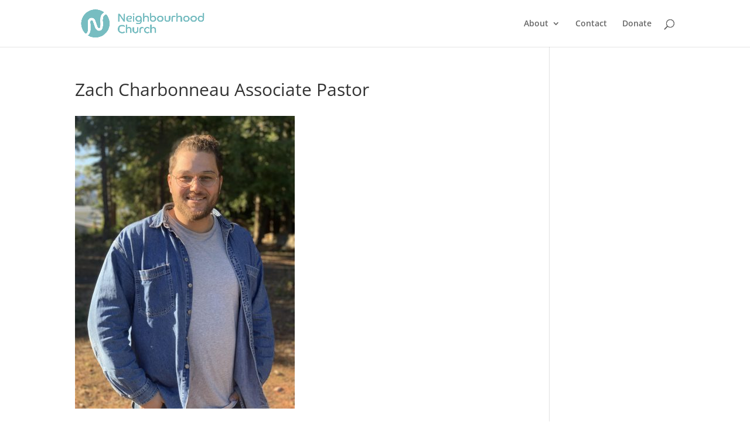

--- FILE ---
content_type: text/css
request_url: https://nanaimoneighbourhood.church/wp-content/plugins/sj-cornerstone-addon//assets/styles/sjc-frontend.css?ver=0.1.0
body_size: 1519
content:
/*
 This quick example demonstrates the potentially drastic effects of simply
 toggling a class on an element.
 */

.my-element.my-element-vertical h4.my-element-heading {

	display: inline-block;
	-webkit-transform: rotate(-90deg);
	-moz-transform: rotate(-90deg);
	-ms-transform: rotate(-90deg);
	-o-transform: rotate(-90deg);
	filter: progid:DXImageTransform.Microsoft.BasicImage(rotation=3);

}

/**
 * Row Separator 
 *****************************************************************/
.sjc-separator-wrapper {
	position: relative;
}

.sjc-separator {
    position: absolute;
    left: 0px;
    /*width: calc( 100% + 2px );*/
    width: 100%;
  	min-width: 100%;
    z-index: 1;
  	display: block;
}

.sjc-separator--top {
	top: -1px;
	bottom: auto;
}

.sjc-separator--bottom {
	bottom: -1px;
    top: auto;
}

/* Top 0 CSS */
.sjc-separator--top.sjc-separator-style--circle-center {
	top: 0;
	bottom: auto;
}

/**
 * Teeth Style
 ************************************************************/
.sjc-separator-style--teeth-left:before,
.sjc-separator-style--teeth-left:after,
.sjc-separator-style--teeth-left .sjc-separator-content,
.sjc-separator-style--teeth-center:before,
.sjc-separator-style--teeth-center:after,
.sjc-separator-style--teeth-center .sjc-separator-content,
.sjc-separator-style--teeth-right:before,
.sjc-separator-style--teeth-right:after,
.sjc-separator-style--teeth-right .sjc-separator-content {
  	content: '';
    position: absolute;
    left: 50%;
    top: -5px;
    margin-left: -75px;
    width: 100px;
    height: 0;
    border: 75px solid transparent;
    -webkit-box-sizing: border-box;
       -moz-box-sizing: border-box;
            box-sizing: border-box;
}
/*@media screen and (max-width: 992px) {
    .sjc-separator-style--teeth-left:before,
    .sjc-separator-style--teeth-left:after,
    .sjc-separator-style--teeth-left .sjc-separator-content,
    .sjc-separator-style--teeth-center:before,
    .sjc-separator-style--teeth-center:after,
    .sjc-separator-style--teeth-center .sjc-separator-content,
    .sjc-separator-style--teeth-right:before,
    .sjc-separator-style--teeth-right:after,
    .sjc-separator-style--teeth-right .sjc-separator-content {
      margin-left: -50px;
      border: 50px solid transparent;
    }
}*/

.sjc-separator-style--teeth-left:before,
.sjc-separator-style--teeth-center:before,
.sjc-separator-style--teeth-right:before {
  margin-left: -150px;
}

/*@media screen and (max-width: 992px) {
    .sjc-separator-style--teeth-left:before,
    .sjc-separator-style--teeth-center:before,
    .sjc-separator-style--teeth-right:before {
      margin-left: -100px;
    }
}*/

.sjc-separator-style--teeth-left:after,
.sjc-separator-style--teeth-center:after,
.sjc-separator-style--teeth-right:after {
   margin-left: 0;
}

.sjc-separator-style--teeth-left.sjc-separator--top:before,
.sjc-separator-style--teeth-left.sjc-separator--top:after,
.sjc-separator-style--teeth-left.sjc-separator--top .sjc-separator-content,
.sjc-separator-style--teeth-center.sjc-separator--top:before,
.sjc-separator-style--teeth-center.sjc-separator--top:after,
.sjc-separator-style--teeth-center.sjc-separator--top .sjc-separator-content,
.sjc-separator-style--teeth-right.sjc-separator--top:before,
.sjc-separator-style--teeth-right.sjc-separator--top:after,
.sjc-separator-style--teeth-right.sjc-separator--top .sjc-separator-content {
    border-top-color: inherit;
}

.sjc-separator-style--teeth-left.sjc-separator--bottom:before, 
.sjc-separator-style--teeth-left.sjc-separator--bottom:after,
.sjc-separator-style--teeth-left.sjc-separator--bottom .sjc-separator-content,
.sjc-separator-style--teeth-center.sjc-separator--bottom:before,
.sjc-separator-style--teeth-center.sjc-separator--bottom:after,
.sjc-separator-style--teeth-center.sjc-separator--bottom .sjc-separator-content,
.sjc-separator-style--teeth-right.sjc-separator--bottom:before,
.sjc-separator-style--teeth-right.sjc-separator--bottom:after,
.sjc-separator-style--teeth-right.sjc-separator--bottom .sjc-separator-content {
  	top: -45px;
    border-bottom-color: inherit;
}

.sjc-separator-style--teeth-left:before, 
.sjc-separator-style--teeth-left:after,
.sjc-separator-style--teeth-left .sjc-separator-content {
  	left: 25%;
}

.sjc-separator-style--teeth-right:before,
.sjc-separator-style--teeth-right:after,
.sjc-separator-style--teeth-right .sjc-separator-content {
  	left: 75%;
}

/* CSS Separator Bottom */
.sjc-separator--css.sjc-separator--bottom {
	top: 0;
	bottom: auto;
}


/**
 * Tip Style
 ******************************************************************************/
/* Tip Center Top */
/*.sjc-separator--top.sjc-separator-style--tip-center {
	top: 6px;
	bottom: auto;
}*/

/* Tip Center Bottom */
/*.sjc-separator--bottom.sjc-separator-style--tip-center {
    top: -6px;
    bottom: auto;
}*/

.sjc-separator-style--tip-left:before,
.sjc-separator-style--tip-left:after,
.sjc-separator-style--tip-center:before,
.sjc-separator-style--tip-center:after,
.sjc-separator-style--tip-right:before,
.sjc-separator-style--tip-right:after {
    content: '';
    position: absolute;
    /*top: -5px;*/
    width: 50.5%;
    height: 0;
    border: 100px solid transparent;
    -webkit-box-sizing: border-box;
       -moz-box-sizing: border-box;
            box-sizing: border-box;
}

/*@media screen and (max-width: 992px) {
    .sjc-separator-style--tip-left:before, 
    .sjc-separator-style--tip-left:after,
    .sjc-separator-style--tip-center:before,
    .sjc-separator-style--tip-center:after,
    .sjc-separator-style--tip-right:before,
    .sjc-separator-style--tip-right:after {
        border: 55px solid transparent;
    }
}*/

.sjc-separator-style--tip-left:before,
.sjc-separator-style--tip-center:before,
.sjc-separator-style--tip-right:before {
  left: 0;
}

.sjc-separator-style--tip-left:after,
.sjc-separator-style--tip-center:after,
.sjc-separator-style--tip-right:after {
  right: 0;
}

.sjc-separator-style--tip-left.sjc-separator--top:before,
.sjc-separator-style--tip-center.sjc-separator--top:before,
.sjc-separator-style--tip-right.sjc-separator--top:before {
    border-top-color: inherit;
    border-left-color: inherit;
    border-bottom-width: 0;
}
.sjc-separator-style--tip-left.sjc-separator--top:after,
.sjc-separator-style--tip-center.sjc-separator--top:after,
.sjc-separator-style--tip-right.sjc-separator--top:after {
    border-top-color: inherit;
    border-right-color: inherit;
    border-bottom-width: 0;
}
.sjc-separator-style--tip-left.sjc-separator--bottom:before,
.sjc-separator-style--tip-left.sjc-separator--bottom:after,
.sjc-separator-style--tip-center.sjc-separator--bottom:before,
.sjc-separator-style--tip-center.sjc-separator--bottom:after,
.sjc-separator-style--tip-right.sjc-separator--bottom:before,
.sjc-separator-style--tip-right.sjc-separator--bottom:after {
    top: 1px;
}

.sjc-separator-style--tip-left.sjc-separator--bottom:before,
.sjc-separator-style--tip-center.sjc-separator--bottom:before,
.sjc-separator-style--tip-right.sjc-separator--bottom:before {
    border-bottom-color: inherit;
    border-left-color: inherit;
    border-top-width: 0;
}
.sjc-separator-style--tip-left.sjc-separator--bottom:after,
.sjc-separator-style--tip-center.sjc-separator--bottom:after,
.sjc-separator-style--tip-right.sjc-separator--bottom:after {
    border-bottom-color: inherit;
    border-right-color: inherit;
    border-top-width: 0;
}

.sjc-separator-style--tip-left:before {
    width: 25.5%;
}

.sjc-separator-style--tip-left:after {
    width: 75.5%;
}

.sjc-separator-style--tip-right:before {
    width: 75.5%;
}
.sjc-separator-style--tip-right:after {
    width: 25.5%;
}

/**
 * Circle Style
 **************************************************************************/
/*@media screen and (max-width: 992px) {
    .sjc-separator-style--circle-left,
    .sjc-separator-style--circle-center,
    .sjc-separator-style--circle-right {
      height: 50px;
    }
}*/

.sjc-separator-style--circle-left path {
    transform: translateX(-500px);
}

/*@media screen and (max-width: 768px) {
    .sjc-separator-style--circle-left path {
      transform: translateX(-400px);
    }
}
@media screen and (max-width: 480px) {
    .sjc-separator-style--circle-left path {
      transform: translateX(-250px);
    }
}*/

.sjc-separator-style--circle-right path {
    transform: translateX(500px);
}
/*@media screen and (max-width: 768px) {
    .sjc-separator-style--circle-right path {
      transform: translateX(400px);
    }
}
@media screen and (max-width: 480px) {
    .sjc-separator-style--circle-right path {
      transform: translateX(250px);
    }
}*/

/**
 * Split Style
 ****************************************************************************/
.sjc-separator-style--split-inner:before, 
.sjc-separator-style--split-inner:after,
.sjc-separator-style--split-outer:before,
.sjc-separator-style--split-outer:after {
    content: '';
    position: absolute;
    width: 50%;
    border: 105px solid;
    border-color: inherit;
    -webkit-box-sizing: border-box;
       -moz-box-sizing: border-box;
            box-sizing: border-box;
}
/*@media screen and (max-width: 992px) {
    .sjc-separator-style--split-inner:before,
    .sjc-separator-style--split-inner:after,
    .sjc-separator-style--split-outer:before,
    .sjc-separator-style--split-outer:after {
      border: 55px solid;
      border-color: inherit;
    }
}*/

.sjc-separator-style--split-inner:before,
.sjc-separator-style--split-outer:before {
    left: 0;
}

.sjc-separator-style--split-inner:after,
.sjc-separator-style--split-outer:after {
    right: 0;
}

.sjc-separator-style--split-inner.sjc-separator--top:before,
.sjc-separator-style--split-inner.sjc-separator--top:after {
    border-top-width: 0;
    top: -5px;
}
.sjc-separator-style--split-inner.sjc-separator--top:before {
    border-bottom-right-radius: 100px;
}
.sjc-separator-style--split-inner.sjc-separator--top:after {
    border-bottom-left-radius: 100px;
}

.sjc-separator-style--split-inner.sjc-separator--bottom:before, 
.sjc-separator-style--split-inner.sjc-separator--bottom:after {
    border-bottom-width: 0;
    top: 0;
}

.sjc-separator-style--split-inner.sjc-separator--bottom:before {
    border-top-right-radius: 100px;
}
.sjc-separator-style--split-inner.sjc-separator--bottom:after {
    border-top-left-radius: 100px;
}

.sjc-separator-style--split-outer.sjc-separator--top:before, 
.sjc-separator-style--split-outer.sjc-separator--top:after {
    border-top-width: 0;
    top: -5px;
}
.sjc-separator-style--split-outer.sjc-separator--top:before {
    border-bottom-left-radius: 100px;
}
.sjc-separator-style--split-outer.sjc-separator--top:after {
    border-bottom-right-radius: 100px;
}
.sjc-separator-style--split-outer.sjc-separator--bottom:before, 
.sjc-separator-style--split-outer.sjc-separator--bottom:after {
    border-bottom-width: 0;
    top: 0;
}
.sjc-separator-style--split-outer.sjc-separator--bottom:before {
    border-top-left-radius: 100px;
}
.sjc-separator-style--split-outer.sjc-separator--bottom:after {
    border-top-right-radius: 100px;
}
